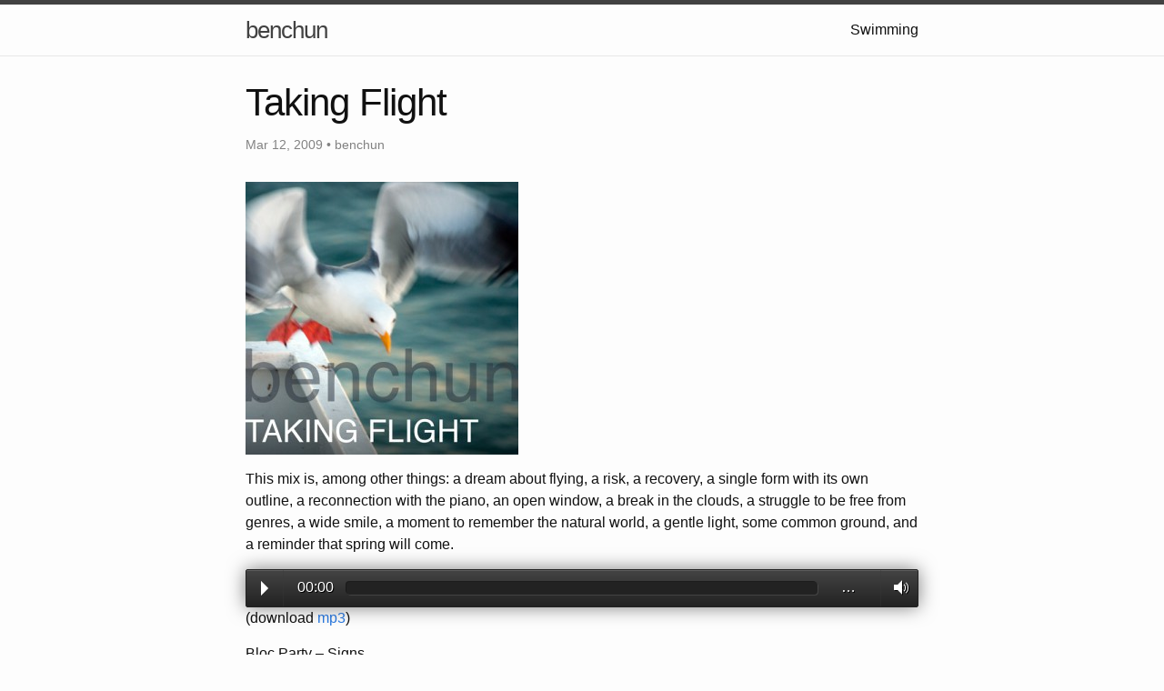

--- FILE ---
content_type: text/html; charset=utf-8
request_url: https://www.benchun.net/2009/03/12/taking-flight.html
body_size: 2846
content:
<!DOCTYPE html>
<html>

  <head>
  <!-- Global site tag (gtag.js) - Google Analytics -->
  <script async src="https://www.googletagmanager.com/gtag/js?id=UA-896379-2"></script>
  <script>
    window.dataLayer = window.dataLayer || [];
    function gtag(){dataLayer.push(arguments);}
    gtag('js', new Date());
    gtag('config', 'UA-896379-2');
  </script>

  <meta charset="utf-8">
  <meta http-equiv="X-UA-Compatible" content="IE=edge">
  <meta name="viewport" content="width=device-width, initial-scale=1">

  <title>Taking Flight</title>
  <meta name="description" content="">

  <link rel="stylesheet" href="/css/main.css">
  <link rel="stylesheet" href="/css/audioplayer.css">
  <link rel="canonical" href="http://benchun.net/2009/03/12/taking-flight.html">
  <link rel="alternate" type="application/rss+xml" title="benchun" href="http://benchun.net/feed.xml">
  <script src="https://ajax.googleapis.com/ajax/libs/jquery/3.0.0/jquery.min.js"></script>
  <script src="/js/audioplayer.min.js"></script>
  <script>
      $( function()
      {
          $( 'audio' ).audioPlayer();
      });
  </script>

</head>


  <body>

    <header class="site-header">

  <div class="wrapper">

    <a class="site-title" href="/">benchun</a>

    <nav class="site-nav">
      <a href="#" class="menu-icon">
        <svg viewBox="0 0 18 15">
          <path fill="#424242" d="M18,1.484c0,0.82-0.665,1.484-1.484,1.484H1.484C0.665,2.969,0,2.304,0,1.484l0,0C0,0.665,0.665,0,1.484,0 h15.031C17.335,0,18,0.665,18,1.484L18,1.484z"/>
          <path fill="#424242" d="M18,7.516C18,8.335,17.335,9,16.516,9H1.484C0.665,9,0,8.335,0,7.516l0,0c0-0.82,0.665-1.484,1.484-1.484 h15.031C17.335,6.031,18,6.696,18,7.516L18,7.516z"/>
          <path fill="#424242" d="M18,13.516C18,14.335,17.335,15,16.516,15H1.484C0.665,15,0,14.335,0,13.516l0,0 c0-0.82,0.665-1.484,1.484-1.484h15.031C17.335,12.031,18,12.696,18,13.516L18,13.516z"/>
        </svg>
      </a>

      <div class="trigger">
        
          
        
          
        
          
        
          
          <a class="page-link" href="/swimming.html">Swimming</a>
          
        
          
        
          
        
          
        
          
        
          
        
          
        
          
        
          
        
          
        
          
        
          
        
      </div>
    </nav>

  </div>

</header>


    <div class="page-content">
      <div class="wrapper">
        <article class="post" itemscope itemtype="http://schema.org/BlogPosting">

  <header class="post-header">
    <h1 class="post-title" itemprop="name headline">Taking Flight</h1>
    <p class="post-meta"><time datetime="2009-03-12T08:40:21+00:00" itemprop="datePublished">Mar 12, 2009</time> • <span itemprop="author" itemscope itemtype="http://schema.org/Person"><span itemprop="name">benchun</span></span></p>
  </header>

  <div class="post-content" itemprop="articleBody">
    <p><img src="/wp-content/uploads/2009/03/3351672924_8f2fd42167_o-300x300.jpg" alt="Taking Flight" srcset="/wp-content/uploads/2009/03/3351672924_8f2fd42167_o-150x150.jpg 150w, /wp-content/uploads/2009/03/3351672924_8f2fd42167_o-300x300.jpg 300w, /wp-content/uploads/2009/03/3351672924_8f2fd42167_o.jpeg 500w" sizes="(max-width: 300px) 100vw, 300px" /></p>

<p>This mix is, among other things: a dream about flying, a risk, a recovery, a single form with its own outline, a reconnection with the piano, an open window, a break in the clouds, a struggle to be free from genres, a wide smile, a moment to remember the natural world, a gentle light, some common ground, and a reminder that spring will come.</p>

<audio src="http://mp3.benchun.net/benchun-taking-flight.mp3" preload="auto" controls=""></audio>
<p>(download <a href="http://mp3.benchun.net/benchun-taking-flight.mp3">mp3</a>)</p>

<p>Bloc Party – Signs<br />
Nanda – Demon Killer<br />
Adele – Hometown Glory (Pocketknife’s Familiar Faces Remix)<br />
Vector Lovers – Electrobotik Disco<br />
Birdman ft. Young Yeezy – 100 Million<br />
Akon – I’m So Paid<br />
Santogold – Lights Out (Tepr Emo Remix)<br />
KiloWatts – In The Gist (Mix by DoF &amp; Set In Sand)<br />
Beastie Boys – Alive (Acappella)<br />
Thom Yorke – Atoms for Peace (Four Tet Remix)<br />
Ill Gates – Eggplantation<br />
Zion I – DJ DJ<br />
Fischerspooner – Emerge<br />
Eskmo – Agnus Dei<br />
Massive Attack – Teardrop<br />
Bjork – Headphones (Digital Warfare’s Clip Mix)<br />
DJ Kentaro – Tasogare Highway High (Bass Wanna Be A Singer)<br />
Modeselektor – 2000007 (Siriusmo Remix)<br />
The Flashbulb – Mellann<br />
Timonkey – Always<br />
Mia Doi Todd – What If We Do</p>

  </div>

</article>

      </div>
    </div>

    <footer class="site-footer">

  <div class="wrapper">

    <div class="footer-col-wrapper">
      <div class="footer-col footer-col-1">
        <ul class="social-media-list">
          

          

          
          <li>
            <a href="https://instagram.com/benchun"><span class="icon icon--instagram"><svg viewBox="0 0 24 24"><path fill="#828282" d="M12 2.163c3.204 0 3.584.012 4.85.07 3.252.148 4.771 1.691 4.919 4.919.058 1.265.069 1.645.069 4.849 0 3.205-.012 3.584-.069 4.849-.149 3.225-1.664 4.771-4.919 4.919-1.266.058-1.644.07-4.85.07-3.204 0-3.584-.012-4.849-.07-3.26-.149-4.771-1.699-4.919-4.92-.058-1.265-.07-1.644-.07-4.849 0-3.204.013-3.583.07-4.849.149-3.227 1.664-4.771 4.919-4.919 1.266-.057 1.645-.069 4.849-.069zm0-2.163c-3.259 0-3.667.014-4.947.072-4.358.2-6.78 2.618-6.98 6.98-.059 1.281-.073 1.689-.073 4.948 0 3.259.014 3.668.072 4.948.2 4.358 2.618 6.78 6.98 6.98 1.281.058 1.689.072 4.948.072 3.259 0 3.668-.014 4.948-.072 4.354-.2 6.782-2.618 6.979-6.98.059-1.28.073-1.689.073-4.948 0-3.259-.014-3.667-.072-4.947-.196-4.354-2.617-6.78-6.979-6.98-1.281-.059-1.69-.073-4.949-.073zm0 5.838c-3.403 0-6.162 2.759-6.162 6.162s2.759 6.163 6.162 6.163 6.162-2.759 6.162-6.163c0-3.403-2.759-6.162-6.162-6.162zm0 10.162c-2.209 0-4-1.79-4-4 0-2.209 1.791-4 4-4s4 1.791 4 4c0 2.21-1.791 4-4 4zm6.406-11.845c-.796 0-1.441.645-1.441 1.44s.645 1.44 1.441 1.44c.795 0 1.439-.645 1.439-1.44s-.644-1.44-1.439-1.44z"/></svg></span><span class="username">benchun</span></a>

          </li>
          
          
          
          <li>
            <a href="https://soundcloud.com/benchun"><span class="icon icon--soundcloud"><svg viewBox="0 0 24 24"><path fill="#828282" d="M19 0h-14c-2.761 0-5 2.239-5 5v14c0 2.761 2.239 5 5 5h14c2.762 0 5-2.239 5-5v-14c0-2.761-2.238-5-5-5zm-14.333 15.524c-.405-.365-.667-.903-.667-1.512 0-.608.262-1.146.667-1.512v3.024zm1.333.476c-.243 0-.369.003-.667-.092v-3.792c.316-.101.465-.097.667-.081v3.965zm1.333 0h-.666v-3.778l.206.121c.091-.375.253-.718.461-1.023v4.68zm1.334 0h-.667v-5.378c.206-.154.426-.286.667-.377v5.755zm1.333 0h-.667v-5.905c.251-.027.328-.046.667.006v5.899zm1.333 0h-.667v-5.7l.253.123c.119-.207.261-.395.414-.572v6.149zm6.727 0h-6.06v-6.748c.532-.366 1.16-.585 1.842-.585 1.809 0 3.275 1.494 3.41 3.386 1.303-.638 2.748.387 2.748 1.876 0 1.143-.869 2.071-1.94 2.071z"/></svg></span><span class="username">benchun</span></a>

          </li>
          
        </ul>
      </div>

      <div class="footer-col footer-col-2">
        <!--
        <ul class="contact-list">
          <li>benchun</li>
          <li><a href="mailto:"></a></li>
        </ul>
        -->
      </div>

      <div class="footer-col footer-col-3">
        <!--
        <p>Teacher, DJ, Citizen</p>
        -->
      </div>
    </div>

  </div>

</footer>


  </body>

</html>
